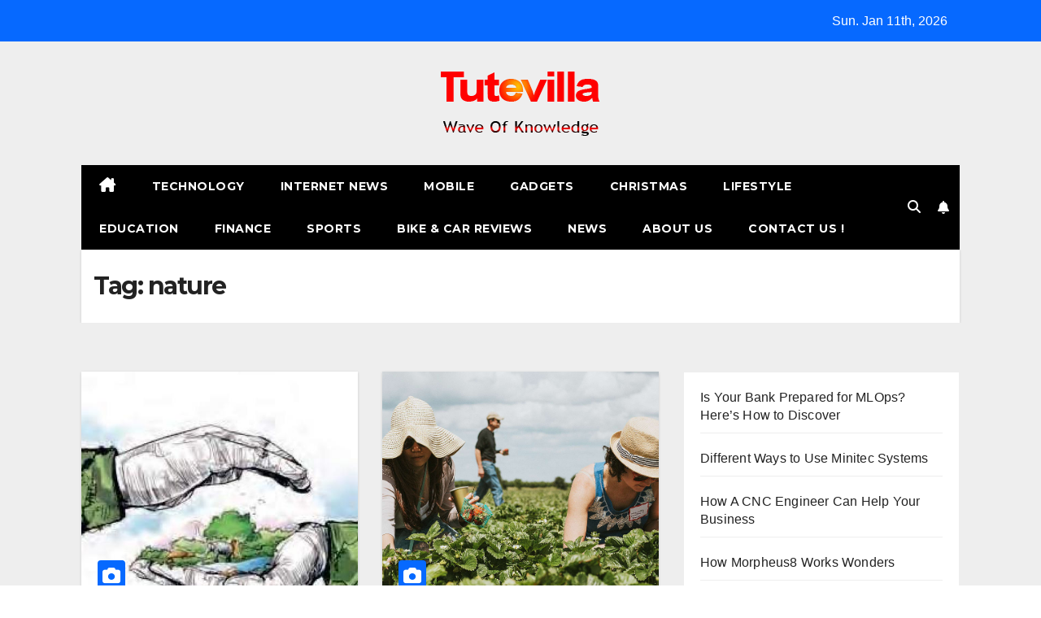

--- FILE ---
content_type: text/html; charset=UTF-8
request_url: https://www.tutevilla.org/tag/nature/
body_size: 12047
content:
<!DOCTYPE html>
<html lang="en-US">
<head>
<meta charset="UTF-8">
<meta name="viewport" content="width=device-width, initial-scale=1">
<link rel="profile" href="https://gmpg.org/xfn/11">
<meta name='robots' content='index, follow, max-image-preview:large, max-snippet:-1, max-video-preview:-1' />
	<style>img:is([sizes="auto" i], [sizes^="auto," i]) { contain-intrinsic-size: 3000px 1500px }</style>
	
	<!-- This site is optimized with the Yoast SEO plugin v26.3 - https://yoast.com/wordpress/plugins/seo/ -->
	<title>nature Archives - Tutevilla</title>
	<link rel="canonical" href="https://www.tutevilla.org/tag/nature/" />
	<meta property="og:locale" content="en_US" />
	<meta property="og:type" content="article" />
	<meta property="og:title" content="nature Archives - Tutevilla" />
	<meta property="og:url" content="https://www.tutevilla.org/tag/nature/" />
	<meta property="og:site_name" content="Tutevilla" />
	<meta name="twitter:card" content="summary_large_image" />
	<script type="application/ld+json" class="yoast-schema-graph">{"@context":"https://schema.org","@graph":[{"@type":"CollectionPage","@id":"https://www.tutevilla.org/tag/nature/","url":"https://www.tutevilla.org/tag/nature/","name":"nature Archives - Tutevilla","isPartOf":{"@id":"https://www.tutevilla.org/#website"},"primaryImageOfPage":{"@id":"https://www.tutevilla.org/tag/nature/#primaryimage"},"image":{"@id":"https://www.tutevilla.org/tag/nature/#primaryimage"},"thumbnailUrl":"https://www.tutevilla.org/wp-content/uploads/2020/06/VMC.jpg","breadcrumb":{"@id":"https://www.tutevilla.org/tag/nature/#breadcrumb"},"inLanguage":"en-US"},{"@type":"ImageObject","inLanguage":"en-US","@id":"https://www.tutevilla.org/tag/nature/#primaryimage","url":"https://www.tutevilla.org/wp-content/uploads/2020/06/VMC.jpg","contentUrl":"https://www.tutevilla.org/wp-content/uploads/2020/06/VMC.jpg","width":900,"height":450},{"@type":"BreadcrumbList","@id":"https://www.tutevilla.org/tag/nature/#breadcrumb","itemListElement":[{"@type":"ListItem","position":1,"name":"Home","item":"https://www.tutevilla.org/"},{"@type":"ListItem","position":2,"name":"nature"}]},{"@type":"WebSite","@id":"https://www.tutevilla.org/#website","url":"https://www.tutevilla.org/","name":"Tutevilla","description":"Wave Of Knowledge","publisher":{"@id":"https://www.tutevilla.org/#organization"},"potentialAction":[{"@type":"SearchAction","target":{"@type":"EntryPoint","urlTemplate":"https://www.tutevilla.org/?s={search_term_string}"},"query-input":{"@type":"PropertyValueSpecification","valueRequired":true,"valueName":"search_term_string"}}],"inLanguage":"en-US"},{"@type":"Organization","@id":"https://www.tutevilla.org/#organization","name":"Tutevilla","url":"https://www.tutevilla.org/","logo":{"@type":"ImageObject","inLanguage":"en-US","@id":"https://www.tutevilla.org/#/schema/logo/image/","url":"https://www.tutevilla.org/wp-content/uploads/2015/12/cropped-logo.jpeg-1.png","contentUrl":"https://www.tutevilla.org/wp-content/uploads/2015/12/cropped-logo.jpeg-1.png","width":196,"height":102,"caption":"Tutevilla"},"image":{"@id":"https://www.tutevilla.org/#/schema/logo/image/"}}]}</script>
	<!-- / Yoast SEO plugin. -->


<link rel='dns-prefetch' href='//fonts.googleapis.com' />
<link rel="alternate" type="application/rss+xml" title="Tutevilla &raquo; Feed" href="https://www.tutevilla.org/feed/" />
<link rel="alternate" type="application/rss+xml" title="Tutevilla &raquo; Comments Feed" href="https://www.tutevilla.org/comments/feed/" />
<link rel="alternate" type="application/rss+xml" title="Tutevilla &raquo; nature Tag Feed" href="https://www.tutevilla.org/tag/nature/feed/" />
<script>
window._wpemojiSettings = {"baseUrl":"https:\/\/s.w.org\/images\/core\/emoji\/16.0.1\/72x72\/","ext":".png","svgUrl":"https:\/\/s.w.org\/images\/core\/emoji\/16.0.1\/svg\/","svgExt":".svg","source":{"concatemoji":"https:\/\/www.tutevilla.org\/wp-includes\/js\/wp-emoji-release.min.js?ver=6.8.3"}};
/*! This file is auto-generated */
!function(s,n){var o,i,e;function c(e){try{var t={supportTests:e,timestamp:(new Date).valueOf()};sessionStorage.setItem(o,JSON.stringify(t))}catch(e){}}function p(e,t,n){e.clearRect(0,0,e.canvas.width,e.canvas.height),e.fillText(t,0,0);var t=new Uint32Array(e.getImageData(0,0,e.canvas.width,e.canvas.height).data),a=(e.clearRect(0,0,e.canvas.width,e.canvas.height),e.fillText(n,0,0),new Uint32Array(e.getImageData(0,0,e.canvas.width,e.canvas.height).data));return t.every(function(e,t){return e===a[t]})}function u(e,t){e.clearRect(0,0,e.canvas.width,e.canvas.height),e.fillText(t,0,0);for(var n=e.getImageData(16,16,1,1),a=0;a<n.data.length;a++)if(0!==n.data[a])return!1;return!0}function f(e,t,n,a){switch(t){case"flag":return n(e,"\ud83c\udff3\ufe0f\u200d\u26a7\ufe0f","\ud83c\udff3\ufe0f\u200b\u26a7\ufe0f")?!1:!n(e,"\ud83c\udde8\ud83c\uddf6","\ud83c\udde8\u200b\ud83c\uddf6")&&!n(e,"\ud83c\udff4\udb40\udc67\udb40\udc62\udb40\udc65\udb40\udc6e\udb40\udc67\udb40\udc7f","\ud83c\udff4\u200b\udb40\udc67\u200b\udb40\udc62\u200b\udb40\udc65\u200b\udb40\udc6e\u200b\udb40\udc67\u200b\udb40\udc7f");case"emoji":return!a(e,"\ud83e\udedf")}return!1}function g(e,t,n,a){var r="undefined"!=typeof WorkerGlobalScope&&self instanceof WorkerGlobalScope?new OffscreenCanvas(300,150):s.createElement("canvas"),o=r.getContext("2d",{willReadFrequently:!0}),i=(o.textBaseline="top",o.font="600 32px Arial",{});return e.forEach(function(e){i[e]=t(o,e,n,a)}),i}function t(e){var t=s.createElement("script");t.src=e,t.defer=!0,s.head.appendChild(t)}"undefined"!=typeof Promise&&(o="wpEmojiSettingsSupports",i=["flag","emoji"],n.supports={everything:!0,everythingExceptFlag:!0},e=new Promise(function(e){s.addEventListener("DOMContentLoaded",e,{once:!0})}),new Promise(function(t){var n=function(){try{var e=JSON.parse(sessionStorage.getItem(o));if("object"==typeof e&&"number"==typeof e.timestamp&&(new Date).valueOf()<e.timestamp+604800&&"object"==typeof e.supportTests)return e.supportTests}catch(e){}return null}();if(!n){if("undefined"!=typeof Worker&&"undefined"!=typeof OffscreenCanvas&&"undefined"!=typeof URL&&URL.createObjectURL&&"undefined"!=typeof Blob)try{var e="postMessage("+g.toString()+"("+[JSON.stringify(i),f.toString(),p.toString(),u.toString()].join(",")+"));",a=new Blob([e],{type:"text/javascript"}),r=new Worker(URL.createObjectURL(a),{name:"wpTestEmojiSupports"});return void(r.onmessage=function(e){c(n=e.data),r.terminate(),t(n)})}catch(e){}c(n=g(i,f,p,u))}t(n)}).then(function(e){for(var t in e)n.supports[t]=e[t],n.supports.everything=n.supports.everything&&n.supports[t],"flag"!==t&&(n.supports.everythingExceptFlag=n.supports.everythingExceptFlag&&n.supports[t]);n.supports.everythingExceptFlag=n.supports.everythingExceptFlag&&!n.supports.flag,n.DOMReady=!1,n.readyCallback=function(){n.DOMReady=!0}}).then(function(){return e}).then(function(){var e;n.supports.everything||(n.readyCallback(),(e=n.source||{}).concatemoji?t(e.concatemoji):e.wpemoji&&e.twemoji&&(t(e.twemoji),t(e.wpemoji)))}))}((window,document),window._wpemojiSettings);
</script>

<style id='wp-emoji-styles-inline-css'>

	img.wp-smiley, img.emoji {
		display: inline !important;
		border: none !important;
		box-shadow: none !important;
		height: 1em !important;
		width: 1em !important;
		margin: 0 0.07em !important;
		vertical-align: -0.1em !important;
		background: none !important;
		padding: 0 !important;
	}
</style>
<link rel='stylesheet' id='wp-block-library-css' href='https://www.tutevilla.org/wp-includes/css/dist/block-library/style.min.css?ver=6.8.3' media='all' />
<style id='wp-block-library-theme-inline-css'>
.wp-block-audio :where(figcaption){color:#555;font-size:13px;text-align:center}.is-dark-theme .wp-block-audio :where(figcaption){color:#ffffffa6}.wp-block-audio{margin:0 0 1em}.wp-block-code{border:1px solid #ccc;border-radius:4px;font-family:Menlo,Consolas,monaco,monospace;padding:.8em 1em}.wp-block-embed :where(figcaption){color:#555;font-size:13px;text-align:center}.is-dark-theme .wp-block-embed :where(figcaption){color:#ffffffa6}.wp-block-embed{margin:0 0 1em}.blocks-gallery-caption{color:#555;font-size:13px;text-align:center}.is-dark-theme .blocks-gallery-caption{color:#ffffffa6}:root :where(.wp-block-image figcaption){color:#555;font-size:13px;text-align:center}.is-dark-theme :root :where(.wp-block-image figcaption){color:#ffffffa6}.wp-block-image{margin:0 0 1em}.wp-block-pullquote{border-bottom:4px solid;border-top:4px solid;color:currentColor;margin-bottom:1.75em}.wp-block-pullquote cite,.wp-block-pullquote footer,.wp-block-pullquote__citation{color:currentColor;font-size:.8125em;font-style:normal;text-transform:uppercase}.wp-block-quote{border-left:.25em solid;margin:0 0 1.75em;padding-left:1em}.wp-block-quote cite,.wp-block-quote footer{color:currentColor;font-size:.8125em;font-style:normal;position:relative}.wp-block-quote:where(.has-text-align-right){border-left:none;border-right:.25em solid;padding-left:0;padding-right:1em}.wp-block-quote:where(.has-text-align-center){border:none;padding-left:0}.wp-block-quote.is-large,.wp-block-quote.is-style-large,.wp-block-quote:where(.is-style-plain){border:none}.wp-block-search .wp-block-search__label{font-weight:700}.wp-block-search__button{border:1px solid #ccc;padding:.375em .625em}:where(.wp-block-group.has-background){padding:1.25em 2.375em}.wp-block-separator.has-css-opacity{opacity:.4}.wp-block-separator{border:none;border-bottom:2px solid;margin-left:auto;margin-right:auto}.wp-block-separator.has-alpha-channel-opacity{opacity:1}.wp-block-separator:not(.is-style-wide):not(.is-style-dots){width:100px}.wp-block-separator.has-background:not(.is-style-dots){border-bottom:none;height:1px}.wp-block-separator.has-background:not(.is-style-wide):not(.is-style-dots){height:2px}.wp-block-table{margin:0 0 1em}.wp-block-table td,.wp-block-table th{word-break:normal}.wp-block-table :where(figcaption){color:#555;font-size:13px;text-align:center}.is-dark-theme .wp-block-table :where(figcaption){color:#ffffffa6}.wp-block-video :where(figcaption){color:#555;font-size:13px;text-align:center}.is-dark-theme .wp-block-video :where(figcaption){color:#ffffffa6}.wp-block-video{margin:0 0 1em}:root :where(.wp-block-template-part.has-background){margin-bottom:0;margin-top:0;padding:1.25em 2.375em}
</style>
<style id='classic-theme-styles-inline-css'>
/*! This file is auto-generated */
.wp-block-button__link{color:#fff;background-color:#32373c;border-radius:9999px;box-shadow:none;text-decoration:none;padding:calc(.667em + 2px) calc(1.333em + 2px);font-size:1.125em}.wp-block-file__button{background:#32373c;color:#fff;text-decoration:none}
</style>
<style id='global-styles-inline-css'>
:root{--wp--preset--aspect-ratio--square: 1;--wp--preset--aspect-ratio--4-3: 4/3;--wp--preset--aspect-ratio--3-4: 3/4;--wp--preset--aspect-ratio--3-2: 3/2;--wp--preset--aspect-ratio--2-3: 2/3;--wp--preset--aspect-ratio--16-9: 16/9;--wp--preset--aspect-ratio--9-16: 9/16;--wp--preset--color--black: #000000;--wp--preset--color--cyan-bluish-gray: #abb8c3;--wp--preset--color--white: #ffffff;--wp--preset--color--pale-pink: #f78da7;--wp--preset--color--vivid-red: #cf2e2e;--wp--preset--color--luminous-vivid-orange: #ff6900;--wp--preset--color--luminous-vivid-amber: #fcb900;--wp--preset--color--light-green-cyan: #7bdcb5;--wp--preset--color--vivid-green-cyan: #00d084;--wp--preset--color--pale-cyan-blue: #8ed1fc;--wp--preset--color--vivid-cyan-blue: #0693e3;--wp--preset--color--vivid-purple: #9b51e0;--wp--preset--gradient--vivid-cyan-blue-to-vivid-purple: linear-gradient(135deg,rgba(6,147,227,1) 0%,rgb(155,81,224) 100%);--wp--preset--gradient--light-green-cyan-to-vivid-green-cyan: linear-gradient(135deg,rgb(122,220,180) 0%,rgb(0,208,130) 100%);--wp--preset--gradient--luminous-vivid-amber-to-luminous-vivid-orange: linear-gradient(135deg,rgba(252,185,0,1) 0%,rgba(255,105,0,1) 100%);--wp--preset--gradient--luminous-vivid-orange-to-vivid-red: linear-gradient(135deg,rgba(255,105,0,1) 0%,rgb(207,46,46) 100%);--wp--preset--gradient--very-light-gray-to-cyan-bluish-gray: linear-gradient(135deg,rgb(238,238,238) 0%,rgb(169,184,195) 100%);--wp--preset--gradient--cool-to-warm-spectrum: linear-gradient(135deg,rgb(74,234,220) 0%,rgb(151,120,209) 20%,rgb(207,42,186) 40%,rgb(238,44,130) 60%,rgb(251,105,98) 80%,rgb(254,248,76) 100%);--wp--preset--gradient--blush-light-purple: linear-gradient(135deg,rgb(255,206,236) 0%,rgb(152,150,240) 100%);--wp--preset--gradient--blush-bordeaux: linear-gradient(135deg,rgb(254,205,165) 0%,rgb(254,45,45) 50%,rgb(107,0,62) 100%);--wp--preset--gradient--luminous-dusk: linear-gradient(135deg,rgb(255,203,112) 0%,rgb(199,81,192) 50%,rgb(65,88,208) 100%);--wp--preset--gradient--pale-ocean: linear-gradient(135deg,rgb(255,245,203) 0%,rgb(182,227,212) 50%,rgb(51,167,181) 100%);--wp--preset--gradient--electric-grass: linear-gradient(135deg,rgb(202,248,128) 0%,rgb(113,206,126) 100%);--wp--preset--gradient--midnight: linear-gradient(135deg,rgb(2,3,129) 0%,rgb(40,116,252) 100%);--wp--preset--font-size--small: 13px;--wp--preset--font-size--medium: 20px;--wp--preset--font-size--large: 36px;--wp--preset--font-size--x-large: 42px;--wp--preset--spacing--20: 0.44rem;--wp--preset--spacing--30: 0.67rem;--wp--preset--spacing--40: 1rem;--wp--preset--spacing--50: 1.5rem;--wp--preset--spacing--60: 2.25rem;--wp--preset--spacing--70: 3.38rem;--wp--preset--spacing--80: 5.06rem;--wp--preset--shadow--natural: 6px 6px 9px rgba(0, 0, 0, 0.2);--wp--preset--shadow--deep: 12px 12px 50px rgba(0, 0, 0, 0.4);--wp--preset--shadow--sharp: 6px 6px 0px rgba(0, 0, 0, 0.2);--wp--preset--shadow--outlined: 6px 6px 0px -3px rgba(255, 255, 255, 1), 6px 6px rgba(0, 0, 0, 1);--wp--preset--shadow--crisp: 6px 6px 0px rgba(0, 0, 0, 1);}:root :where(.is-layout-flow) > :first-child{margin-block-start: 0;}:root :where(.is-layout-flow) > :last-child{margin-block-end: 0;}:root :where(.is-layout-flow) > *{margin-block-start: 24px;margin-block-end: 0;}:root :where(.is-layout-constrained) > :first-child{margin-block-start: 0;}:root :where(.is-layout-constrained) > :last-child{margin-block-end: 0;}:root :where(.is-layout-constrained) > *{margin-block-start: 24px;margin-block-end: 0;}:root :where(.is-layout-flex){gap: 24px;}:root :where(.is-layout-grid){gap: 24px;}body .is-layout-flex{display: flex;}.is-layout-flex{flex-wrap: wrap;align-items: center;}.is-layout-flex > :is(*, div){margin: 0;}body .is-layout-grid{display: grid;}.is-layout-grid > :is(*, div){margin: 0;}.has-black-color{color: var(--wp--preset--color--black) !important;}.has-cyan-bluish-gray-color{color: var(--wp--preset--color--cyan-bluish-gray) !important;}.has-white-color{color: var(--wp--preset--color--white) !important;}.has-pale-pink-color{color: var(--wp--preset--color--pale-pink) !important;}.has-vivid-red-color{color: var(--wp--preset--color--vivid-red) !important;}.has-luminous-vivid-orange-color{color: var(--wp--preset--color--luminous-vivid-orange) !important;}.has-luminous-vivid-amber-color{color: var(--wp--preset--color--luminous-vivid-amber) !important;}.has-light-green-cyan-color{color: var(--wp--preset--color--light-green-cyan) !important;}.has-vivid-green-cyan-color{color: var(--wp--preset--color--vivid-green-cyan) !important;}.has-pale-cyan-blue-color{color: var(--wp--preset--color--pale-cyan-blue) !important;}.has-vivid-cyan-blue-color{color: var(--wp--preset--color--vivid-cyan-blue) !important;}.has-vivid-purple-color{color: var(--wp--preset--color--vivid-purple) !important;}.has-black-background-color{background-color: var(--wp--preset--color--black) !important;}.has-cyan-bluish-gray-background-color{background-color: var(--wp--preset--color--cyan-bluish-gray) !important;}.has-white-background-color{background-color: var(--wp--preset--color--white) !important;}.has-pale-pink-background-color{background-color: var(--wp--preset--color--pale-pink) !important;}.has-vivid-red-background-color{background-color: var(--wp--preset--color--vivid-red) !important;}.has-luminous-vivid-orange-background-color{background-color: var(--wp--preset--color--luminous-vivid-orange) !important;}.has-luminous-vivid-amber-background-color{background-color: var(--wp--preset--color--luminous-vivid-amber) !important;}.has-light-green-cyan-background-color{background-color: var(--wp--preset--color--light-green-cyan) !important;}.has-vivid-green-cyan-background-color{background-color: var(--wp--preset--color--vivid-green-cyan) !important;}.has-pale-cyan-blue-background-color{background-color: var(--wp--preset--color--pale-cyan-blue) !important;}.has-vivid-cyan-blue-background-color{background-color: var(--wp--preset--color--vivid-cyan-blue) !important;}.has-vivid-purple-background-color{background-color: var(--wp--preset--color--vivid-purple) !important;}.has-black-border-color{border-color: var(--wp--preset--color--black) !important;}.has-cyan-bluish-gray-border-color{border-color: var(--wp--preset--color--cyan-bluish-gray) !important;}.has-white-border-color{border-color: var(--wp--preset--color--white) !important;}.has-pale-pink-border-color{border-color: var(--wp--preset--color--pale-pink) !important;}.has-vivid-red-border-color{border-color: var(--wp--preset--color--vivid-red) !important;}.has-luminous-vivid-orange-border-color{border-color: var(--wp--preset--color--luminous-vivid-orange) !important;}.has-luminous-vivid-amber-border-color{border-color: var(--wp--preset--color--luminous-vivid-amber) !important;}.has-light-green-cyan-border-color{border-color: var(--wp--preset--color--light-green-cyan) !important;}.has-vivid-green-cyan-border-color{border-color: var(--wp--preset--color--vivid-green-cyan) !important;}.has-pale-cyan-blue-border-color{border-color: var(--wp--preset--color--pale-cyan-blue) !important;}.has-vivid-cyan-blue-border-color{border-color: var(--wp--preset--color--vivid-cyan-blue) !important;}.has-vivid-purple-border-color{border-color: var(--wp--preset--color--vivid-purple) !important;}.has-vivid-cyan-blue-to-vivid-purple-gradient-background{background: var(--wp--preset--gradient--vivid-cyan-blue-to-vivid-purple) !important;}.has-light-green-cyan-to-vivid-green-cyan-gradient-background{background: var(--wp--preset--gradient--light-green-cyan-to-vivid-green-cyan) !important;}.has-luminous-vivid-amber-to-luminous-vivid-orange-gradient-background{background: var(--wp--preset--gradient--luminous-vivid-amber-to-luminous-vivid-orange) !important;}.has-luminous-vivid-orange-to-vivid-red-gradient-background{background: var(--wp--preset--gradient--luminous-vivid-orange-to-vivid-red) !important;}.has-very-light-gray-to-cyan-bluish-gray-gradient-background{background: var(--wp--preset--gradient--very-light-gray-to-cyan-bluish-gray) !important;}.has-cool-to-warm-spectrum-gradient-background{background: var(--wp--preset--gradient--cool-to-warm-spectrum) !important;}.has-blush-light-purple-gradient-background{background: var(--wp--preset--gradient--blush-light-purple) !important;}.has-blush-bordeaux-gradient-background{background: var(--wp--preset--gradient--blush-bordeaux) !important;}.has-luminous-dusk-gradient-background{background: var(--wp--preset--gradient--luminous-dusk) !important;}.has-pale-ocean-gradient-background{background: var(--wp--preset--gradient--pale-ocean) !important;}.has-electric-grass-gradient-background{background: var(--wp--preset--gradient--electric-grass) !important;}.has-midnight-gradient-background{background: var(--wp--preset--gradient--midnight) !important;}.has-small-font-size{font-size: var(--wp--preset--font-size--small) !important;}.has-medium-font-size{font-size: var(--wp--preset--font-size--medium) !important;}.has-large-font-size{font-size: var(--wp--preset--font-size--large) !important;}.has-x-large-font-size{font-size: var(--wp--preset--font-size--x-large) !important;}
:root :where(.wp-block-pullquote){font-size: 1.5em;line-height: 1.6;}
</style>
<link rel='stylesheet' id='ez-toc-css' href='https://www.tutevilla.org/wp-content/plugins/easy-table-of-contents/assets/css/screen.min.css?ver=2.0.76' media='all' />
<style id='ez-toc-inline-css'>
div#ez-toc-container .ez-toc-title {font-size: 120%;}div#ez-toc-container .ez-toc-title {font-weight: 500;}div#ez-toc-container ul li , div#ez-toc-container ul li a {font-size: 95%;}div#ez-toc-container ul li , div#ez-toc-container ul li a {font-weight: 500;}div#ez-toc-container nav ul ul li {font-size: 90%;}
.ez-toc-container-direction {direction: ltr;}.ez-toc-counter ul{counter-reset: item ;}.ez-toc-counter nav ul li a::before {content: counters(item, '.', decimal) '. ';display: inline-block;counter-increment: item;flex-grow: 0;flex-shrink: 0;margin-right: .2em; float: left; }.ez-toc-widget-direction {direction: ltr;}.ez-toc-widget-container ul{counter-reset: item ;}.ez-toc-widget-container nav ul li a::before {content: counters(item, '.', decimal) '. ';display: inline-block;counter-increment: item;flex-grow: 0;flex-shrink: 0;margin-right: .2em; float: left; }
</style>
<link rel='stylesheet' id='newsup-fonts-css' href='//fonts.googleapis.com/css?family=Montserrat%3A400%2C500%2C700%2C800%7CWork%2BSans%3A300%2C400%2C500%2C600%2C700%2C800%2C900%26display%3Dswap&#038;subset=latin%2Clatin-ext' media='all' />
<link rel='stylesheet' id='bootstrap-css' href='https://www.tutevilla.org/wp-content/themes/newsup/css/bootstrap.css?ver=6.8.3' media='all' />
<link rel='stylesheet' id='newsup-style-css' href='https://www.tutevilla.org/wp-content/themes/newsmark/style.css?ver=6.8.3' media='all' />
<link rel='stylesheet' id='font-awesome-5-all-css' href='https://www.tutevilla.org/wp-content/themes/newsup/css/font-awesome/css/all.min.css?ver=6.8.3' media='all' />
<link rel='stylesheet' id='font-awesome-4-shim-css' href='https://www.tutevilla.org/wp-content/themes/newsup/css/font-awesome/css/v4-shims.min.css?ver=6.8.3' media='all' />
<link rel='stylesheet' id='owl-carousel-css' href='https://www.tutevilla.org/wp-content/themes/newsup/css/owl.carousel.css?ver=6.8.3' media='all' />
<link rel='stylesheet' id='smartmenus-css' href='https://www.tutevilla.org/wp-content/themes/newsup/css/jquery.smartmenus.bootstrap.css?ver=6.8.3' media='all' />
<link rel='stylesheet' id='newsup-custom-css-css' href='https://www.tutevilla.org/wp-content/themes/newsup/inc/ansar/customize/css/customizer.css?ver=1.0' media='all' />
<link rel='stylesheet' id='newsup-style-parent-css' href='https://www.tutevilla.org/wp-content/themes/newsup/style.css?ver=6.8.3' media='all' />
<link rel='stylesheet' id='newsmark-style-css' href='https://www.tutevilla.org/wp-content/themes/newsmark/style.css?ver=1.0' media='all' />
<link rel='stylesheet' id='newsmark-default-css-css' href='https://www.tutevilla.org/wp-content/themes/newsmark/css/colors/default.css?ver=6.8.3' media='all' />
<script src="https://www.tutevilla.org/wp-includes/js/jquery/jquery.min.js?ver=3.7.1" id="jquery-core-js"></script>
<script src="https://www.tutevilla.org/wp-includes/js/jquery/jquery-migrate.min.js?ver=3.4.1" id="jquery-migrate-js"></script>
<script src="https://www.tutevilla.org/wp-content/themes/newsup/js/navigation.js?ver=6.8.3" id="newsup-navigation-js"></script>
<script src="https://www.tutevilla.org/wp-content/themes/newsup/js/bootstrap.js?ver=6.8.3" id="bootstrap-js"></script>
<script src="https://www.tutevilla.org/wp-content/themes/newsup/js/owl.carousel.min.js?ver=6.8.3" id="owl-carousel-min-js"></script>
<script src="https://www.tutevilla.org/wp-content/themes/newsup/js/jquery.smartmenus.js?ver=6.8.3" id="smartmenus-js-js"></script>
<script src="https://www.tutevilla.org/wp-content/themes/newsup/js/jquery.smartmenus.bootstrap.js?ver=6.8.3" id="bootstrap-smartmenus-js-js"></script>
<script src="https://www.tutevilla.org/wp-content/themes/newsup/js/jquery.marquee.js?ver=6.8.3" id="newsup-marquee-js-js"></script>
<script src="https://www.tutevilla.org/wp-content/themes/newsup/js/main.js?ver=6.8.3" id="newsup-main-js-js"></script>
<link rel="https://api.w.org/" href="https://www.tutevilla.org/wp-json/" /><link rel="alternate" title="JSON" type="application/json" href="https://www.tutevilla.org/wp-json/wp/v2/tags/4124" /><link rel="EditURI" type="application/rsd+xml" title="RSD" href="https://www.tutevilla.org/xmlrpc.php?rsd" />
<meta name="generator" content="WordPress 6.8.3" />
<meta name="google-site-verification" content="L12ELV3emWEyLnpp5Q5Uug-O1tdH8awSpaLxbuWjsWI" /> 
<style type="text/css" id="custom-background-css">
    .wrapper { background-color: #eee; }
</style>
    <style type="text/css">
            .site-title,
        .site-description {
            position: absolute;
            clip: rect(1px, 1px, 1px, 1px);
        }
        </style>
    <link rel="icon" href="https://www.tutevilla.org/wp-content/uploads/2015/12/cropped-cropped-logo.jpeg-32x32.png" sizes="32x32" />
<link rel="icon" href="https://www.tutevilla.org/wp-content/uploads/2015/12/cropped-cropped-logo.jpeg-192x192.png" sizes="192x192" />
<link rel="apple-touch-icon" href="https://www.tutevilla.org/wp-content/uploads/2015/12/cropped-cropped-logo.jpeg-180x180.png" />
<meta name="msapplication-TileImage" content="https://www.tutevilla.org/wp-content/uploads/2015/12/cropped-cropped-logo.jpeg-270x270.png" />
</head>
<body data-rsssl=1 class="archive tag tag-nature tag-4124 wp-custom-logo wp-embed-responsive wp-theme-newsup wp-child-theme-newsmark hfeed ta-hide-date-author-in-list" >
<div id="page" class="site">
<a class="skip-link screen-reader-text" href="#content">
Skip to content</a>
    <div class="wrapper">
        <header class="mg-headwidget">
            <!--==================== TOP BAR ====================-->

            <div class="mg-head-detail hidden-xs">
    <div class="container-fluid">
        <div class="row align-items-center">
            <div class="col-md-9 col-xs-12">
                            </div>
            <div class="col-md-3 col-xs-12">
                <ul class="info-left float-md-right">
                                <li>Sun. Jan 11th, 2026                 <span  id="time" class="time"></span>
                        </li>
                        </ul>
            </div>
    
        </div>
    </div>
</div>
            <div class="clearfix"></div>
                        <div class="mg-nav-widget-area-back" style='background-image: url("https://www.tutevilla.org/wp-content/themes/newsmark/images/head-back.jpg" );'>
                        <div class="overlay">
              <div class="inner"  style="background-color:#eee;" > 
                <div class="container-fluid">
                    <div class="mg-nav-widget-area">
                        <div class="row align-items-center">
                                                      <div class="col-12 text-center mx-auto">
                                <div class="navbar-header">
                                  <div class="site-logo">
                                    <a href="https://www.tutevilla.org/" class="navbar-brand" rel="home"><img width="196" height="102" src="https://www.tutevilla.org/wp-content/uploads/2015/12/cropped-logo.jpeg-1.png" class="custom-logo" alt="Tutevilla" decoding="async" /></a>                                  </div>
                                  <div class="site-branding-text d-none">
                                                                            <p class="site-title"> <a href="https://www.tutevilla.org/" rel="home">Tutevilla</a></p>
                                                                            <p class="site-description">Wave Of Knowledge</p>
                                  </div> 
                                </div>
                            </div>
                           
                        </div>
                    </div>
                </div>
              </div>
              </div>
          </div>
    <div class="mg-menu-full">
      <div class="container-fluid">
      <nav class="navbar navbar-expand-lg navbar-wp">
          <!-- Right nav -->
                    <div class="m-header align-items-center">
                                                <a class="mobilehomebtn" href="https://www.tutevilla.org"><span class="fas fa-home"></span></a>
                        <!-- navbar-toggle -->
                        <button class="navbar-toggler mx-auto" type="button" data-toggle="collapse" data-target="#navbar-wp" aria-controls="navbarSupportedContent" aria-expanded="false" aria-label="Toggle navigation">
                          <span class="burger">
                            <span class="burger-line"></span>
                            <span class="burger-line"></span>
                            <span class="burger-line"></span>
                          </span>
                        </button>
                        <!-- /navbar-toggle -->
                            <div class="dropdown show mg-search-box pr-2">
        <a class="dropdown-toggle msearch ml-auto" href="#" role="button" id="dropdownMenuLink" data-toggle="dropdown" aria-haspopup="true" aria-expanded="false">
            <i class="fas fa-search"></i>
        </a>
        <div class="dropdown-menu searchinner" aria-labelledby="dropdownMenuLink">
            <form role="search" method="get" id="searchform" action="https://www.tutevilla.org/">
  <div class="input-group">
    <input type="search" class="form-control" placeholder="Search" value="" name="s" />
    <span class="input-group-btn btn-default">
    <button type="submit" class="btn"> <i class="fas fa-search"></i> </button>
    </span> </div>
</form>        </div>
    </div>
              <a href="#"  target="_blank"   class="btn-bell btn-theme mx-2">
            <i class="fa fa-bell"></i>
        </a>
                          </div>
                    <!-- /Right nav -->
         
          
                  <div class="collapse navbar-collapse" id="navbar-wp">
                  	<div class="d-md-block">
                  <ul id="menu-home" class="nav navbar-nav mr-auto"><li class="active home"><a class="homebtn" href="https://www.tutevilla.org"><span class='fa-solid fa-house-chimney'></span></a></li><li id="menu-item-1344" class="menu-item menu-item-type-taxonomy menu-item-object-category menu-item-1344"><a class="nav-link" title="Technology" href="https://www.tutevilla.org/category/technology/">Technology</a></li>
<li id="menu-item-1339" class="menu-item menu-item-type-taxonomy menu-item-object-category menu-item-1339"><a class="nav-link" title="Internet News" href="https://www.tutevilla.org/category/internet-news/">Internet News</a></li>
<li id="menu-item-1341" class="menu-item menu-item-type-taxonomy menu-item-object-category menu-item-1341"><a class="nav-link" title="Mobile" href="https://www.tutevilla.org/category/mobile/">Mobile</a></li>
<li id="menu-item-1338" class="menu-item menu-item-type-taxonomy menu-item-object-category menu-item-1338"><a class="nav-link" title="Gadgets" href="https://www.tutevilla.org/category/gadgets/">Gadgets</a></li>
<li id="menu-item-1335" class="menu-item menu-item-type-taxonomy menu-item-object-category menu-item-1335"><a class="nav-link" title="christmas" href="https://www.tutevilla.org/category/christmas/">christmas</a></li>
<li id="menu-item-1340" class="menu-item menu-item-type-taxonomy menu-item-object-category menu-item-1340"><a class="nav-link" title="Lifestyle" href="https://www.tutevilla.org/category/lifestyle/">Lifestyle</a></li>
<li id="menu-item-1336" class="menu-item menu-item-type-taxonomy menu-item-object-category menu-item-1336"><a class="nav-link" title="Education" href="https://www.tutevilla.org/category/education/">Education</a></li>
<li id="menu-item-1337" class="menu-item menu-item-type-taxonomy menu-item-object-category menu-item-1337"><a class="nav-link" title="Finance" href="https://www.tutevilla.org/category/finance/">Finance</a></li>
<li id="menu-item-1343" class="menu-item menu-item-type-taxonomy menu-item-object-category menu-item-1343"><a class="nav-link" title="Sports" href="https://www.tutevilla.org/category/sports/">Sports</a></li>
<li id="menu-item-4024" class="menu-item menu-item-type-taxonomy menu-item-object-category menu-item-4024"><a class="nav-link" title="Bike &amp; Car Reviews" href="https://www.tutevilla.org/category/bike-car-reviews/">Bike &amp; Car Reviews</a></li>
<li id="menu-item-1342" class="menu-item menu-item-type-taxonomy menu-item-object-category menu-item-1342"><a class="nav-link" title="News" href="https://www.tutevilla.org/category/news/">News</a></li>
<li id="menu-item-16843" class="menu-item menu-item-type-post_type menu-item-object-page menu-item-16843"><a class="nav-link" title="About Us" href="https://www.tutevilla.org/about-us/">About Us</a></li>
<li id="menu-item-16844" class="menu-item menu-item-type-post_type menu-item-object-page menu-item-16844"><a class="nav-link" title="Contact US !" href="https://www.tutevilla.org/contact-us/">Contact US !</a></li>
</ul>        				</div>		
              		</div>
                  <!-- Right nav -->
                    <div class="desk-header pl-3 ml-auto my-2 my-lg-0 position-relative align-items-center">
                        <!-- /navbar-toggle -->
                                            <ul class="mg-social info-right">
                                                                                                                                                 
                                            </ul>
                    <div class="dropdown show mg-search-box pr-2">
        <a class="dropdown-toggle msearch ml-auto" href="#" role="button" id="dropdownMenuLink" data-toggle="dropdown" aria-haspopup="true" aria-expanded="false">
            <i class="fas fa-search"></i>
        </a>
        <div class="dropdown-menu searchinner" aria-labelledby="dropdownMenuLink">
            <form role="search" method="get" id="searchform" action="https://www.tutevilla.org/">
  <div class="input-group">
    <input type="search" class="form-control" placeholder="Search" value="" name="s" />
    <span class="input-group-btn btn-default">
    <button type="submit" class="btn"> <i class="fas fa-search"></i> </button>
    </span> </div>
</form>        </div>
    </div>
              <a href="#"  target="_blank"   class="btn-bell btn-theme mx-2">
            <i class="fa fa-bell"></i>
        </a>
                          </div>
                    <!-- /Right nav --> 
                  </nav> <!-- /Navigation -->
                </div>
    </div>
</header>
<div class="clearfix"></div>
<!--==================== Newsup breadcrumb section ====================-->
<div class="mg-breadcrumb-section" style='background: url("https://www.tutevilla.org/wp-content/themes/newsmark/images/head-back.jpg" ) repeat scroll center 0 #143745;'>
   <div class="overlay">       <div class="container-fluid">
        <div class="row">
          <div class="col-md-12 col-sm-12">
            <div class="mg-breadcrumb-title">
              <h1 class="title">Tag: <span>nature</span></h1>            </div>
          </div>
        </div>
      </div>
   </div> </div>
<div class="clearfix"></div><!--container-->
    <div id="content" class="container-fluid archive-class">
        <!--row-->
            <div class="row">
                                    <div class="col-md-8">
                <div id="grid" class="row grid-content">
                <div id="post-16514" class="col-md-6 post-16514 post type-post status-publish format-standard has-post-thumbnail hentry category-education tag-and tag-education tag-environment tag-for tag-nature tag-the tag-time">
            <!-- mg-posts-sec mg-posts-modul-6 -->
                <div class="mg-blog-post-box"> 
                            <div class="col-12 col-md-6">
            <div class="mg-post-thumb back-img md" style="background-image: url('https://www.tutevilla.org/wp-content/uploads/2020/06/VMC.jpg');">
                <span class="post-form"><i class="fas fa-camera"></i></span>                <a class="link-div" href="https://www.tutevilla.org/education/time-for-nature-education-and-the-environment/"></a>
            </div> 
        </div>
                            <article class="small">
                        <div class="mg-blog-category"><a class="newsup-categories category-color-1" href="https://www.tutevilla.org/category/education/" alt="View all posts in Education"> 
                                 Education
                             </a></div> 
                        <h4 class="entry-title title"><a href="https://www.tutevilla.org/education/time-for-nature-education-and-the-environment/">‘Time for nature’: Education and the environment</a></h4>  
                                <div class="mg-blog-meta"> 
                    <span class="mg-blog-date"><i class="fas fa-clock"></i>
            <a href="https://www.tutevilla.org/2020/06/">
                June 6, 2020            </a>
        </span>
            <a class="auth" href="https://www.tutevilla.org/author/manage/">
            <i class="fas fa-user-circle"></i>Loknath        </a>
            </div> 
                            <p>The theme for this year’s World Environment Day is &#8220;Time for nature&#8221;. This view of the UN shows that we&hellip;</p>
                    </article>
                </div>
            </div>
                    <div id="post-6347" class="col-md-6 post-6347 post type-post status-publish format-standard has-post-thumbnail hentry category-technology tag-and tag-balancing tag-farming tag-future tag-local tag-nature tag-of tag-technology tag-the">
            <!-- mg-posts-sec mg-posts-modul-6 -->
                <div class="mg-blog-post-box"> 
                            <div class="col-12 col-md-6">
            <div class="mg-post-thumb back-img md" style="background-image: url('https://www.tutevilla.org/wp-content/uploads/2017/07/3059708-poster-p-1-1.jpg');">
                <span class="post-form"><i class="fas fa-camera"></i></span>                <a class="link-div" href="https://www.tutevilla.org/technology/future-local-farming-balancing-technology-nature/"></a>
            </div> 
        </div>
                            <article class="small">
                        <div class="mg-blog-category"><a class="newsup-categories category-color-1" href="https://www.tutevilla.org/category/technology/" alt="View all posts in Technology"> 
                                 Technology
                             </a></div> 
                        <h4 class="entry-title title"><a href="https://www.tutevilla.org/technology/future-local-farming-balancing-technology-nature/">The future of local farming: Balancing technology and nature</a></h4>  
                                <div class="mg-blog-meta"> 
                    <span class="mg-blog-date"><i class="fas fa-clock"></i>
            <a href="https://www.tutevilla.org/2017/07/">
                July 17, 2017            </a>
        </span>
            <a class="auth" href="https://www.tutevilla.org/author/manage/">
            <i class="fas fa-user-circle"></i>Loknath        </a>
            </div> 
                            <p>SINGAPORE: Imagine a future where all of Singapore’s vegetables are grown in a completely controlled environment, and where every stage&hellip;</p>
                    </article>
                </div>
            </div>
            
        <div class="col-md-12 text-center d-flex justify-content-center">
                                        
        </div>
        </div>            </div>
                            <aside class="col-md-4 sidebar-sticky">
                
<aside id="secondary" class="widget-area" role="complementary">
	<div id="sidebar-right" class="mg-sidebar">
		<div id="block-3" class="mg-widget widget_block widget_recent_entries"><ul class="wp-block-latest-posts__list wp-block-latest-posts"><li><a class="wp-block-latest-posts__post-title" href="https://www.tutevilla.org/technology/is-your-bank-prepared-for-mlops-heres-how-to-discover/">Is Your Bank Prepared for MLOps? Here’s How to Discover</a></li>
<li><a class="wp-block-latest-posts__post-title" href="https://www.tutevilla.org/news/different-ways-to-use-minitec-systems/">Different Ways to Use Minitec Systems</a></li>
<li><a class="wp-block-latest-posts__post-title" href="https://www.tutevilla.org/news/how-a-cnc-engineer-can-help-your-business/">How A CNC Engineer Can Help Your Business</a></li>
<li><a class="wp-block-latest-posts__post-title" href="https://www.tutevilla.org/news/how-morpheus8-works-wonders/">How Morpheus8 Works Wonders</a></li>
<li><a class="wp-block-latest-posts__post-title" href="https://www.tutevilla.org/news/things-you-need-to-know-about-recording-studio-engineering-services/">Things You Need to Know About Recording Studio Engineering Services</a></li>
<li><a class="wp-block-latest-posts__post-title" href="https://www.tutevilla.org/news/the-lowest-mileage-reimbursement-rate-for-charitable-work/">The Lowest Mileage Reimbursement Rate For Charitable Work</a></li>
<li><a class="wp-block-latest-posts__post-title" href="https://www.tutevilla.org/news/how-do-i-get-local-criminal-records/">How Do I Get Local Criminal Records?</a></li>
<li><a class="wp-block-latest-posts__post-title" href="https://www.tutevilla.org/news/choosing-between-pendant-vs-chandelier-lighting/">Choosing Between Pendant Vs. Chandelier Lighting</a></li>
<li><a class="wp-block-latest-posts__post-title" href="https://www.tutevilla.org/news/understanding-different-law-practice-management-solutions-for-your-firms/">Understanding Different Law Practice Management Solutions For Your Firms</a></li>
<li><a class="wp-block-latest-posts__post-title" href="https://www.tutevilla.org/news/network-automation-various-tools-to-maximize-organizations-functionality/">Network Automation: Various Tools to Maximize Organization&#8217;s Functionality</a></li>
<li><a class="wp-block-latest-posts__post-title" href="https://www.tutevilla.org/news/transcription-software-how-it-helps-you-or-your-business/">Transcription Software: How It Helps You or Your Business</a></li>
<li><a class="wp-block-latest-posts__post-title" href="https://www.tutevilla.org/news/easy-ways-to-collect-customer-feedback/">Easy Ways to Collect Customer Feedback</a></li>
<li><a class="wp-block-latest-posts__post-title" href="https://www.tutevilla.org/news/fundamentals-of-authentication-in-identity-lifecycle-management/">Fundamentals of Authentication in Identity Lifecycle Management</a></li>
<li><a class="wp-block-latest-posts__post-title" href="https://www.tutevilla.org/news/things-to-consider-when-improving-bar-food-menu/">Things to Consider When Improving Bar Food Menu</a></li>
<li><a class="wp-block-latest-posts__post-title" href="https://www.tutevilla.org/news/what-are-the-goals-of-obituaries/">What Are the Goals of Obituaries?</a></li>
<li><a class="wp-block-latest-posts__post-title" href="https://www.tutevilla.org/news/everything-you-need-to-know-about-dui-education-programs/">Everything You Need To Know About DUI Education Programs</a></li>
</ul></div><div id="block-5" class="mg-widget widget_block widget_recent_entries"><ul class="wp-block-latest-posts__list wp-block-latest-posts"><li><a class="wp-block-latest-posts__post-title" href="https://www.tutevilla.org/technology/is-your-bank-prepared-for-mlops-heres-how-to-discover/">Is Your Bank Prepared for MLOps? Here’s How to Discover</a></li>
<li><a class="wp-block-latest-posts__post-title" href="https://www.tutevilla.org/news/different-ways-to-use-minitec-systems/">Different Ways to Use Minitec Systems</a></li>
<li><a class="wp-block-latest-posts__post-title" href="https://www.tutevilla.org/news/how-a-cnc-engineer-can-help-your-business/">How A CNC Engineer Can Help Your Business</a></li>
<li><a class="wp-block-latest-posts__post-title" href="https://www.tutevilla.org/news/how-morpheus8-works-wonders/">How Morpheus8 Works Wonders</a></li>
<li><a class="wp-block-latest-posts__post-title" href="https://www.tutevilla.org/news/things-you-need-to-know-about-recording-studio-engineering-services/">Things You Need to Know About Recording Studio Engineering Services</a></li>
</ul></div>	</div>
</aside><!-- #secondary -->
            </aside>
                    </div>
        <!--/row-->
    </div>
<!--container-->
    <div class="container-fluid missed-section mg-posts-sec-inner">
          
        <div class="missed-inner">
            <div class="row">
                                <div class="col-md-12">
                    <div class="mg-sec-title">
                        <!-- mg-sec-title -->
                        <h4>You missed</h4>
                    </div>
                </div>
                                <!--col-md-3-->
                <div class="col-lg-3 col-sm-6 pulse animated">
                    <div class="mg-blog-post-3 minh back-img mb-lg-0"  style="background-image: url('https://www.tutevilla.org/wp-content/uploads/2025/12/medium-shot-man-wearing-vr-glasses_23-2149126949.jpg');" >
                        <a class="link-div" href="https://www.tutevilla.org/technology/is-your-bank-prepared-for-mlops-heres-how-to-discover/"></a>
                        <div class="mg-blog-inner">
                        <div class="mg-blog-category"><a class="newsup-categories category-color-1" href="https://www.tutevilla.org/category/technology/" alt="View all posts in Technology"> 
                                 Technology
                             </a></div> 
                        <h4 class="title"> <a href="https://www.tutevilla.org/technology/is-your-bank-prepared-for-mlops-heres-how-to-discover/" title="Permalink to: Is Your Bank Prepared for MLOps? Here’s How to Discover"> Is Your Bank Prepared for MLOps? Here’s How to Discover</a> </h4>
                                    <div class="mg-blog-meta"> 
                    <span class="mg-blog-date"><i class="fas fa-clock"></i>
            <a href="https://www.tutevilla.org/2025/12/">
                December 11, 2025            </a>
        </span>
            <a class="auth" href="https://www.tutevilla.org/author/manage/">
            <i class="fas fa-user-circle"></i>Loknath        </a>
            </div> 
                            </div>
                    </div>
                </div>
                <!--/col-md-3-->
                                <!--col-md-3-->
                <div class="col-lg-3 col-sm-6 pulse animated">
                    <div class="mg-blog-post-3 minh back-img mb-lg-0" >
                        <a class="link-div" href="https://www.tutevilla.org/news/different-ways-to-use-minitec-systems/"></a>
                        <div class="mg-blog-inner">
                        <div class="mg-blog-category"><a class="newsup-categories category-color-1" href="https://www.tutevilla.org/category/news/" alt="View all posts in News"> 
                                 News
                             </a></div> 
                        <h4 class="title"> <a href="https://www.tutevilla.org/news/different-ways-to-use-minitec-systems/" title="Permalink to: Different Ways to Use Minitec Systems"> Different Ways to Use Minitec Systems</a> </h4>
                                    <div class="mg-blog-meta"> 
                    <span class="mg-blog-date"><i class="fas fa-clock"></i>
            <a href="https://www.tutevilla.org/2023/01/">
                January 13, 2023            </a>
        </span>
            <a class="auth" href="https://www.tutevilla.org/author/admin/">
            <i class="fas fa-user-circle"></i>admin        </a>
            </div> 
                            </div>
                    </div>
                </div>
                <!--/col-md-3-->
                                <!--col-md-3-->
                <div class="col-lg-3 col-sm-6 pulse animated">
                    <div class="mg-blog-post-3 minh back-img mb-lg-0"  style="background-image: url('https://www.tutevilla.org/wp-content/uploads/2023/01/7-reasons.jpg');" >
                        <a class="link-div" href="https://www.tutevilla.org/news/how-a-cnc-engineer-can-help-your-business/"></a>
                        <div class="mg-blog-inner">
                        <div class="mg-blog-category"><a class="newsup-categories category-color-1" href="https://www.tutevilla.org/category/news/" alt="View all posts in News"> 
                                 News
                             </a></div> 
                        <h4 class="title"> <a href="https://www.tutevilla.org/news/how-a-cnc-engineer-can-help-your-business/" title="Permalink to: How A CNC Engineer Can Help Your Business"> How A CNC Engineer Can Help Your Business</a> </h4>
                                    <div class="mg-blog-meta"> 
                    <span class="mg-blog-date"><i class="fas fa-clock"></i>
            <a href="https://www.tutevilla.org/2023/01/">
                January 13, 2023            </a>
        </span>
            <a class="auth" href="https://www.tutevilla.org/author/admin/">
            <i class="fas fa-user-circle"></i>admin        </a>
            </div> 
                            </div>
                    </div>
                </div>
                <!--/col-md-3-->
                                <!--col-md-3-->
                <div class="col-lg-3 col-sm-6 pulse animated">
                    <div class="mg-blog-post-3 minh back-img mb-lg-0"  style="background-image: url('https://www.tutevilla.org/wp-content/uploads/2023/01/image-4-1.png');" >
                        <a class="link-div" href="https://www.tutevilla.org/news/how-morpheus8-works-wonders/"></a>
                        <div class="mg-blog-inner">
                        <div class="mg-blog-category"><a class="newsup-categories category-color-1" href="https://www.tutevilla.org/category/news/" alt="View all posts in News"> 
                                 News
                             </a></div> 
                        <h4 class="title"> <a href="https://www.tutevilla.org/news/how-morpheus8-works-wonders/" title="Permalink to: How Morpheus8 Works Wonders"> How Morpheus8 Works Wonders</a> </h4>
                                    <div class="mg-blog-meta"> 
                    <span class="mg-blog-date"><i class="fas fa-clock"></i>
            <a href="https://www.tutevilla.org/2023/01/">
                January 13, 2023            </a>
        </span>
            <a class="auth" href="https://www.tutevilla.org/author/admin/">
            <i class="fas fa-user-circle"></i>admin        </a>
            </div> 
                            </div>
                    </div>
                </div>
                <!--/col-md-3-->
                            </div>
        </div>
            </div>
    <!--==================== FOOTER AREA ====================-->
        <footer class="footer back-img" >
        <div class="overlay" >
                <!--Start mg-footer-widget-area-->
                <!--End mg-footer-widget-area-->
            <!--Start mg-footer-widget-area-->
        <div class="mg-footer-bottom-area">
            <div class="container-fluid">
                            <div class="row align-items-center">
                    <!--col-md-4-->
                    <div class="col-md-6">
                        <div class="site-logo">
                            <a href="https://www.tutevilla.org/" class="navbar-brand" rel="home"><img width="196" height="102" src="https://www.tutevilla.org/wp-content/uploads/2015/12/cropped-logo.jpeg-1.png" class="custom-logo" alt="Tutevilla" decoding="async" /></a>                        </div>
                                            </div>
                    
                    <div class="col-md-6 text-right text-xs">
                        <ul class="mg-social">
                                    <!--/col-md-4-->  
         
                        </ul>
                    </div>
                </div>
                <!--/row-->
            </div>
            <!--/container-->
        </div>
        <!--End mg-footer-widget-area-->
                <div class="mg-footer-copyright">
                        <div class="container-fluid">
            <div class="row">
                 
                <div class="col-md-12 text-xs text-center "> 
                    <p>
                    <a href="https://wordpress.org/">
                    Proudly powered by WordPress                    </a>
                    <span class="sep"> | </span>
                    Theme: Newsup by <a href="https://themeansar.com/" rel="designer">Themeansar</a>.                    </p>
                </div>
                                    </div>
            </div>
        </div>
                </div>
        <!--/overlay-->
        </div>
    </footer>
    <!--/footer-->
  </div>
    <!--/wrapper-->
    <!--Scroll To Top-->
        <a href="#" class="ta_upscr bounceInup animated"><i class="fas fa-angle-up"></i></a>
    <!-- /Scroll To Top -->
<script type="speculationrules">
{"prefetch":[{"source":"document","where":{"and":[{"href_matches":"\/*"},{"not":{"href_matches":["\/wp-*.php","\/wp-admin\/*","\/wp-content\/uploads\/*","\/wp-content\/*","\/wp-content\/plugins\/*","\/wp-content\/themes\/newsmark\/*","\/wp-content\/themes\/newsup\/*","\/*\\?(.+)"]}},{"not":{"selector_matches":"a[rel~=\"nofollow\"]"}},{"not":{"selector_matches":".no-prefetch, .no-prefetch a"}}]},"eagerness":"conservative"}]}
</script>
	<style>
		.wp-block-search .wp-block-search__label::before, .mg-widget .wp-block-group h2:before, .mg-sidebar .mg-widget .wtitle::before, .mg-sec-title h4::before, footer .mg-widget h6::before {
			background: inherit;
		}
	</style>
	<script id="ez-toc-scroll-scriptjs-js-extra">
var eztoc_smooth_local = {"scroll_offset":"30","add_request_uri":"","add_self_reference_link":""};
</script>
<script src="https://www.tutevilla.org/wp-content/plugins/easy-table-of-contents/assets/js/smooth_scroll.min.js?ver=2.0.76" id="ez-toc-scroll-scriptjs-js"></script>
<script src="https://www.tutevilla.org/wp-content/plugins/easy-table-of-contents/vendor/js-cookie/js.cookie.min.js?ver=2.2.1" id="ez-toc-js-cookie-js"></script>
<script src="https://www.tutevilla.org/wp-content/plugins/easy-table-of-contents/vendor/sticky-kit/jquery.sticky-kit.min.js?ver=1.9.2" id="ez-toc-jquery-sticky-kit-js"></script>
<script id="ez-toc-js-js-extra">
var ezTOC = {"smooth_scroll":"1","visibility_hide_by_default":"","scroll_offset":"30","fallbackIcon":"<span class=\"\"><span class=\"eztoc-hide\" style=\"display:none;\">Toggle<\/span><span class=\"ez-toc-icon-toggle-span\"><svg style=\"fill: #999;color:#999\" xmlns=\"http:\/\/www.w3.org\/2000\/svg\" class=\"list-377408\" width=\"20px\" height=\"20px\" viewBox=\"0 0 24 24\" fill=\"none\"><path d=\"M6 6H4v2h2V6zm14 0H8v2h12V6zM4 11h2v2H4v-2zm16 0H8v2h12v-2zM4 16h2v2H4v-2zm16 0H8v2h12v-2z\" fill=\"currentColor\"><\/path><\/svg><svg style=\"fill: #999;color:#999\" class=\"arrow-unsorted-368013\" xmlns=\"http:\/\/www.w3.org\/2000\/svg\" width=\"10px\" height=\"10px\" viewBox=\"0 0 24 24\" version=\"1.2\" baseProfile=\"tiny\"><path d=\"M18.2 9.3l-6.2-6.3-6.2 6.3c-.2.2-.3.4-.3.7s.1.5.3.7c.2.2.4.3.7.3h11c.3 0 .5-.1.7-.3.2-.2.3-.5.3-.7s-.1-.5-.3-.7zM5.8 14.7l6.2 6.3 6.2-6.3c.2-.2.3-.5.3-.7s-.1-.5-.3-.7c-.2-.2-.4-.3-.7-.3h-11c-.3 0-.5.1-.7.3-.2.2-.3.5-.3.7s.1.5.3.7z\"\/><\/svg><\/span><\/span>","chamomile_theme_is_on":""};
</script>
<script src="https://www.tutevilla.org/wp-content/plugins/easy-table-of-contents/assets/js/front.min.js?ver=2.0.76-1755767279" id="ez-toc-js-js"></script>
<script src="https://www.tutevilla.org/wp-content/themes/newsup/js/custom.js?ver=6.8.3" id="newsup-custom-js"></script>
<script src="https://www.tutevilla.org/wp-content/themes/newsup/js/custom-time.js?ver=6.8.3" id="newsup-custom-time-js"></script>
	<script>
	/(trident|msie)/i.test(navigator.userAgent)&&document.getElementById&&window.addEventListener&&window.addEventListener("hashchange",function(){var t,e=location.hash.substring(1);/^[A-z0-9_-]+$/.test(e)&&(t=document.getElementById(e))&&(/^(?:a|select|input|button|textarea)$/i.test(t.tagName)||(t.tabIndex=-1),t.focus())},!1);
	</script>
	<script defer src="https://static.cloudflareinsights.com/beacon.min.js/vcd15cbe7772f49c399c6a5babf22c1241717689176015" integrity="sha512-ZpsOmlRQV6y907TI0dKBHq9Md29nnaEIPlkf84rnaERnq6zvWvPUqr2ft8M1aS28oN72PdrCzSjY4U6VaAw1EQ==" data-cf-beacon='{"version":"2024.11.0","token":"410e62d16b7841939365648f44d11b64","r":1,"server_timing":{"name":{"cfCacheStatus":true,"cfEdge":true,"cfExtPri":true,"cfL4":true,"cfOrigin":true,"cfSpeedBrain":true},"location_startswith":null}}' crossorigin="anonymous"></script>
</body>
</html>

<!-- Page cached by LiteSpeed Cache 7.6.2 on 2026-01-11 05:28:15 -->